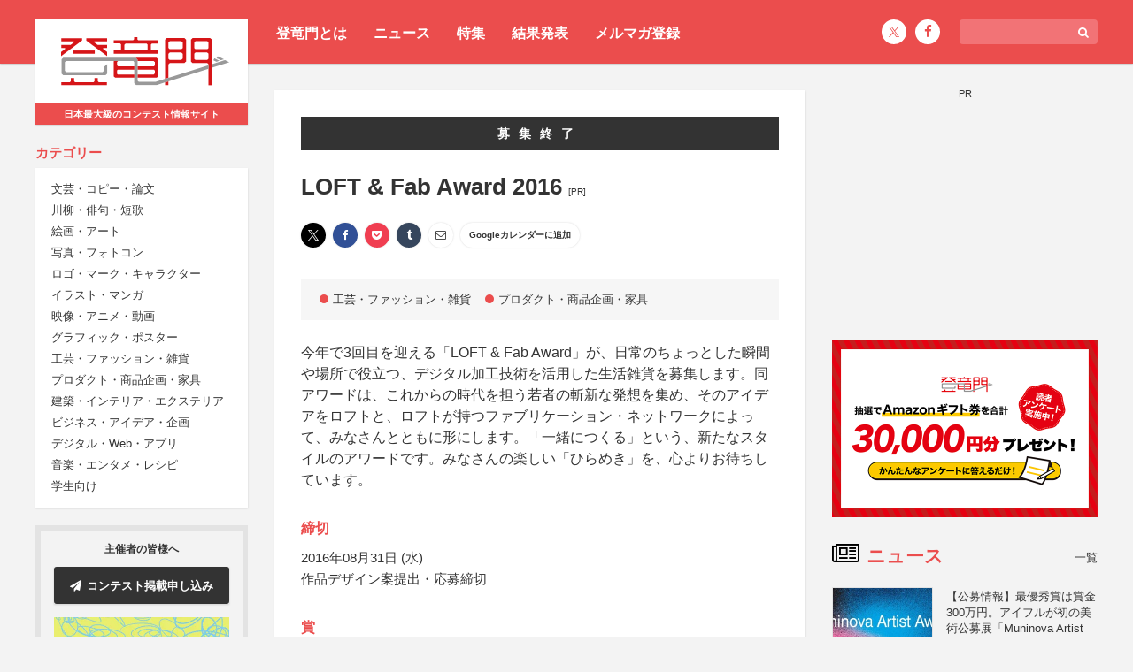

--- FILE ---
content_type: text/html; charset=utf-8
request_url: https://www.google.com/recaptcha/api2/aframe
body_size: 268
content:
<!DOCTYPE HTML><html><head><meta http-equiv="content-type" content="text/html; charset=UTF-8"></head><body><script nonce="UAp0y0E85y_B0kjW8u6ZwA">/** Anti-fraud and anti-abuse applications only. See google.com/recaptcha */ try{var clients={'sodar':'https://pagead2.googlesyndication.com/pagead/sodar?'};window.addEventListener("message",function(a){try{if(a.source===window.parent){var b=JSON.parse(a.data);var c=clients[b['id']];if(c){var d=document.createElement('img');d.src=c+b['params']+'&rc='+(localStorage.getItem("rc::a")?sessionStorage.getItem("rc::b"):"");window.document.body.appendChild(d);sessionStorage.setItem("rc::e",parseInt(sessionStorage.getItem("rc::e")||0)+1);localStorage.setItem("rc::h",'1768624229408');}}}catch(b){}});window.parent.postMessage("_grecaptcha_ready", "*");}catch(b){}</script></body></html>